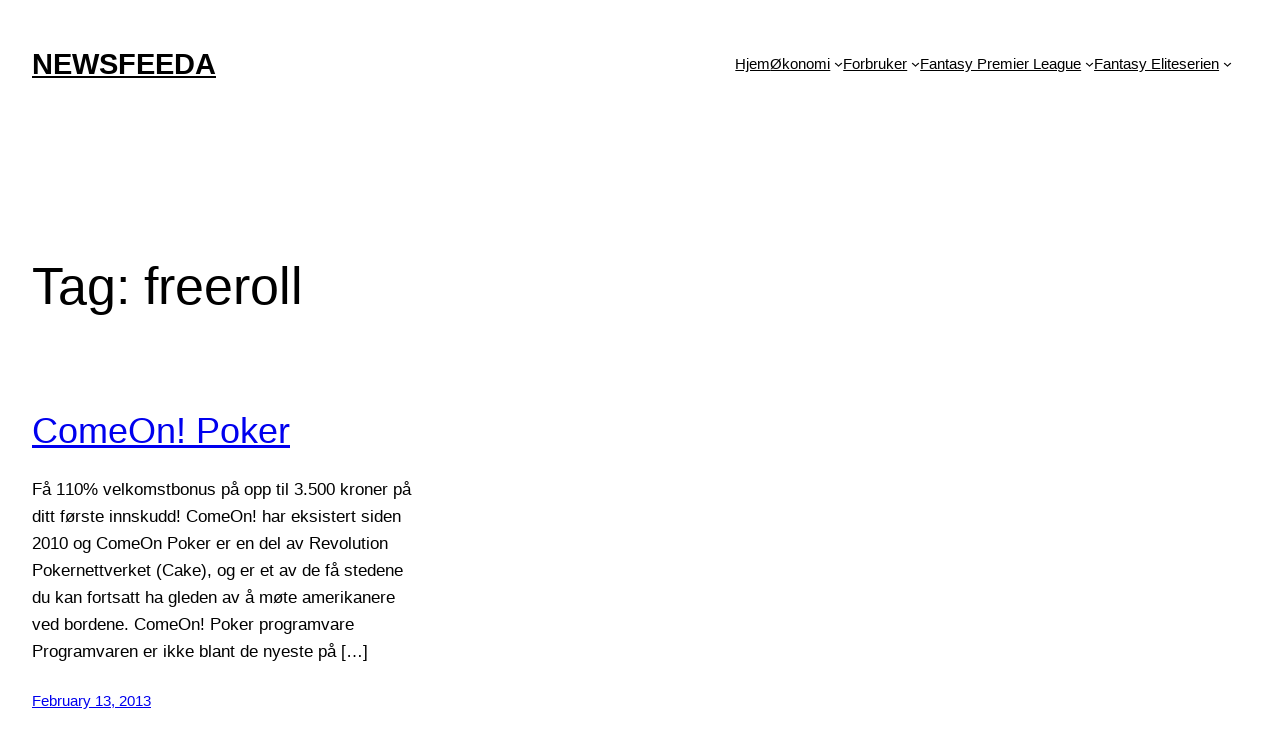

--- FILE ---
content_type: application/javascript
request_url: https://newsfeeda.com/wp-content/plugins/em-poll-plugin/inc/webcomponents/PollVoteComponent.js
body_size: 2421
content:
(() => {
  class PollVoteComponent extends HTMLElement {
    constructor() {
      super();
    }

    static template = document.createElement('template');
    static {
      PollVoteComponent.template.innerHTML = `
        <style>
            /* Poll Visibility Transitions */
            .pollvote-hidden {
              opacity: 0;
              visibility: hidden;
            }

            .pollvote-visible {
              opacity: 1;
              visibility: visible;
            }

            /* Linear Fade-in Background Effect */
            .pollvote-linear-fadein {
              position: relative;
              background-color: var(--cc-slider-bg); /* Base background color */
              overflow: hidden;
            }

            .pollvote-linear-fadein::before {
              content: "";
              position: absolute;
              top: 0;
              left: 0;
              width: 0%; /* Start from 0 */
              height: 100%;
              background: var(--cc-slider-track); /* Gradient color */
              transition: width 1s linear;
            }

            /* Fade-in Animation */
            .pollvote-fadein {
              transition: opacity 0.3s ease-in-out, visibility 0.3s ease-in-out;
            }        
          </style>

        <div class="w-full p-4 bg-white rounded-2xl shadow-md not-prose" data-name="pollvote-container">
          <!-- Poll Title -->
          <div class="text-lg font-semibold text-gray-900 mb-3" data-name="pollvote-title">
            Poll Title
          </div>

          <!-- Poll Options -->
          <ul class="space-y-2" data-name="pollvote-options">
          </ul>

          <!-- Total Votes -->
          <div class="mt-4 flex gap-1 text-sm text-gray-600 pollvote-hidden pollvote-fadein" data-name="pollvote-total">
            <span class="font-semibold" data-name="pollvote-total-count"></span> 
            <div data-name="pollvote-total-text"></div>
          </div>
        </div>
        `;
    }

    connectedCallback() {
      // console.log('connectedCallback');
      this.appendChild(PollVoteComponent.template.content.cloneNode(true));

      // TODO: Implement dynamic CSS variable for background color
      // const pollBgColor = getComputedStyle(document.documentElement).getPropertyValue('--pollvote-bg').trim();
      // console.log(pollBgColor);
      // console.log(getComputedStyle(document.documentElement).cssText);


      this.cookies = document.cookie.split(';');

      this.pollTitleElement = document.querySelector('[data-name="pollvote-title"]');
      this.pollTotalCountElement = document.querySelector('[data-name="pollvote-total-count"]');
      this.pollTotalTextElement = document.querySelector('[data-name="pollvote-total-text"]');
      this.pollVoteOptions = document.querySelector('[data-name="pollvote-options"]');

      // Store the shortcode variables in instances
      this.pollData = Object.values(pollData) ?? [];
      this.pollTitle = pollTitle ?? 'Tittel';
      this.pollId = pollId;
      this.pollText = pollText;

      // console.log(this.pollData);
      // console.log(this.getTotalVotes());

      this.initializePollState();
    }

    async handleVoteSubmission(event) {
      // Rest API call
      const res = await fetch(`/wp-json/em-poll-plugin/v1/${this.pollId}/${event.currentTarget.dataset.id}`, {
        method: 'POST',
        headers: {
          'Content-Type': 'application/json'
        },
        body: JSON.stringify({
        })
      });

      const data = await res.json();
      // console.log(data);

      if (data) {
        this.pollData = Object.values(data.votes);
        document.cookie = `pollvote=${this.pollId}|${data.option}`;
        this.updatePollUI(data.option);
      }
    }

    getTotalVotes() {
      return this.pollData.reduce((acc, option) => acc + Number(option.count) + Number(option.organic), 0);
    }

    getOptionVotes(option) {
      // console.log(option);
      return Number(option.count) + Number(option.organic);
    }

    getColor() {
      return this.pollColor;
    }

    initializePollState() {
      // console.log('initializePollState');
      this.pollTitleElement.textContent = this.pollTitle;
      this.pollTotalCountElement.textContent = this.getTotalVotes();
      this.pollTotalTextElement.textContent = this.pollText;
      this.createPollOptions(this.hasUserVoted(), this.getCookieId());
    }

    updatePollUI(selectedOptionId) {
      this.pollTotalCountElement.textContent = this.getTotalVotes();

      this.createPollOptions(true, selectedOptionId);
    }

    hasUserVoted() {
      // console.log('hasUserVoted');
      return this.cookies.find(cookie => cookie.includes(`pollvote=${this.pollId}`));
    }

    getCookieId() {
      // console.log('getCookieId');
      if (this.hasUserVoted()) {
        return this.cookies.find(cookie => cookie.includes(`pollvote=${this.pollId}`)).split('|')[1];
      }
    }

    createPollOptions(voted, selectedOptionId = '') {
      // console.log('createPollOptions');
      // console.log(voted);

      // Clear list before re-populating
      this.pollVoteOptions.innerHTML = '';

      this.pollData.sort((a, b) => {
        return Number(a.order) - Number(b.order);
      }).forEach((option) => {
        this.getOptionVotes(option);
        // Store dom elements
        const li = document.createElement('li');
        const text = document.createElement('span');
        const percentage = document.createElement('span');

        // Set the dataset
        text.setAttribute('data-name', 'pollvote-option');
        percentage.setAttribute('data-name', 'pollvote-percentage');
        li.setAttribute('data-id', option.id);

        // Set the styling tailwindcss & css
        li.classList.add('flex', 'items-center', 'justify-between', 'p-3', 'bg-gray-100', 'rounded-lg', 'cursor-pointer', 'hover:bg-gray-200', 'transition', 'pollvote-option-text');
        percentage.classList.add('text-gray-700', 'text-sm', 'font-medium', 'pollvote-hidden', 'pollvote-fadein', 'pollvote-option-percentage');


        // Set the text content
        text.textContent = option.text;
        percentage.textContent = `${this.getOptionVotes(option) === 0 ? 0 : this.getVotePercentage(this.getOptionVotes(option))} %`;

        if (!voted) {
          li.addEventListener('click', this.handleVoteSubmission.bind(this));
        }

        // Append text and percentage to the list item
        li.appendChild(text);
        li.appendChild(percentage);

        // Append the list item to the poll vote options
        this.pollVoteOptions.appendChild(li)
      });

      if (voted) {
        // Highlight the selected option
        this.pollVoteOptions.querySelectorAll(`li[data-id="${selectedOptionId}"]`).forEach((element) => {
          element.classList.add('border-green-500', 'border-2', 'border-opacity-50', 'font-semibold');
        });

        // Show the total count and percentage
        this.querySelectorAll('[data-name="pollvote-percentage"]').forEach((element) => {
          element.classList.replace('pollvote-hidden', 'pollvote-visible');
        });
        this.querySelector('[data-name="pollvote-total"]').classList.replace('pollvote-hidden', 'pollvote-visible');

        // Update the list background color to match % 
        this.querySelectorAll('[data-name="pollvote-options"] > li').forEach((element) => {
          const currentOption = this.pollData.find((option) => option.id === element.dataset.id);
          const percentage = this.getVotePercentage(this.getOptionVotes(currentOption));

          element.classList.add('shadow-md');
          element.style.transition = "background 1s linear";
          element.style.background = `linear-gradient(to right, var(--pollvote-bg) ${percentage}%, #fff ${percentage}%)`;
        });
      }
    }

    getVotePercentage(count) {
      const total = this.getTotalVotes();

      return Math.round((count / total) * 100);
    }
  }

  customElements.define('poll-vote', PollVoteComponent);
})();
